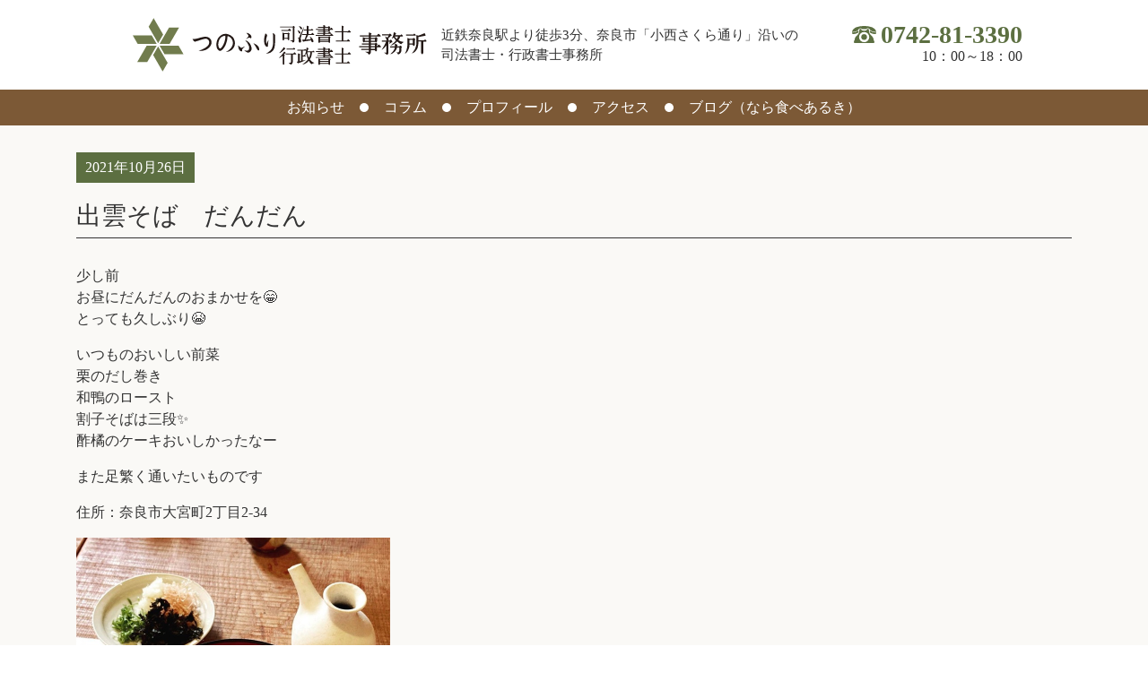

--- FILE ---
content_type: text/html; charset=UTF-8
request_url: https://tsunofuri.net/%E5%87%BA%E9%9B%B2%E3%81%9D%E3%81%B0%E3%80%80%E3%81%A0%E3%82%93%E3%81%A0%E3%82%93/
body_size: 7868
content:
<!DOCTYPE html><html
lang="ja"
prefix="og: https://ogp.me/ns#" ><head><meta
charset="UTF-8"><meta
name="viewport" content="width=device-width, initial-scale=1, shrink-to-fit=no"><link
rel="profile" href="http://gmpg.org/xfn/11"><title>出雲そば だんだん - つのふり司法書士・行政書士事務所</title><meta
name="description" content="少し前お昼にだんだんのおまかせを😁とっても久しぶり😭 いつものおいしい前菜栗のだし巻き和鴨のロースト割子そばは三段✨酢橘のケーキおいしかったなー また足繁く通いたいものです […]" /><meta
name="robots" content="max-image-preview:large" /><link
rel="canonical" href="https://tsunofuri.net/%e5%87%ba%e9%9b%b2%e3%81%9d%e3%81%b0%e3%80%80%e3%81%a0%e3%82%93%e3%81%a0%e3%82%93/" /><meta
property="og:locale" content="ja_JP" /><meta
property="og:site_name" content="つのふり司法書士・行政書士事務所 - 近鉄奈良駅より徒歩3分、奈良市「小西さくら通り」沿いの 司法書士・行政書士事務所" /><meta
property="og:type" content="article" /><meta
property="og:title" content="出雲そば だんだん - つのふり司法書士・行政書士事務所" /><meta
property="og:description" content="少し前お昼にだんだんのおまかせを😁とっても久しぶり😭 いつものおいしい前菜栗のだし巻き和鴨のロースト割子そばは三段✨酢橘のケーキおいしかったなー また足繁く通いたいものです […]" /><meta
property="og:url" content="https://tsunofuri.net/%e5%87%ba%e9%9b%b2%e3%81%9d%e3%81%b0%e3%80%80%e3%81%a0%e3%82%93%e3%81%a0%e3%82%93/" /><meta
property="og:image" content="https://tsunofuri.net/wp-content/uploads/2021/09/logomark.svg" /><meta
property="og:image:secure_url" content="https://tsunofuri.net/wp-content/uploads/2021/09/logomark.svg" /><meta
property="og:image:width" content="20" /><meta
property="og:image:height" content="21" /><meta
property="article:published_time" content="2021-10-26T05:58:06+00:00" /><meta
property="article:modified_time" content="2021-11-17T08:53:57+00:00" /><meta
property="article:publisher" content="https://www.facebook.com/ikenaga.w" /><meta
name="twitter:card" content="summary" /><meta
name="twitter:domain" content="tsunofuri.net" /><meta
name="twitter:title" content="出雲そば だんだん - つのふり司法書士・行政書士事務所" /><meta
name="twitter:description" content="少し前お昼にだんだんのおまかせを😁とっても久しぶり😭 いつものおいしい前菜栗のだし巻き和鴨のロースト割子そばは三段✨酢橘のケーキおいしかったなー また足繁く通いたいものです […]" /><meta
name="twitter:image" content="https://tsunofuri.net/wp-content/uploads/2021/09/logomark.svg" /> <script type="application/ld+json" class="aioseo-schema">
			{"@context":"https:\/\/schema.org","@graph":[{"@type":"WebSite","@id":"https:\/\/tsunofuri.net\/#website","url":"https:\/\/tsunofuri.net\/","name":"\u3064\u306e\u3075\u308a\u53f8\u6cd5\u66f8\u58eb\u30fb\u884c\u653f\u66f8\u58eb\u4e8b\u52d9\u6240","description":"\u8fd1\u9244\u5948\u826f\u99c5\u3088\u308a\u5f92\u6b693\u5206\u3001\u5948\u826f\u5e02\u300c\u5c0f\u897f\u3055\u304f\u3089\u901a\u308a\u300d\u6cbf\u3044\u306e \u53f8\u6cd5\u66f8\u58eb\u30fb\u884c\u653f\u66f8\u58eb\u4e8b\u52d9\u6240","inLanguage":"ja","publisher":{"@id":"https:\/\/tsunofuri.net\/#organization"}},{"@type":"Organization","@id":"https:\/\/tsunofuri.net\/#organization","name":"\u3064\u306e\u3075\u308a\u53f8\u6cd5\u66f8\u58eb\u4e8b\u52d9\u6240","url":"https:\/\/tsunofuri.net\/","logo":{"@type":"ImageObject","@id":"https:\/\/tsunofuri.net\/#organizationLogo","url":"https:\/\/tsunofuri.net\/wp-content\/uploads\/2021\/09\/logomark.svg","width":20,"height":21,"caption":"\u30ed\u30b4\u30de\u30fc\u30af"},"image":{"@id":"https:\/\/tsunofuri.net\/#organizationLogo"},"sameAs":["https:\/\/www.facebook.com\/ikenaga.w","https:\/\/www.instagram.com\/ikenaga_w\/"],"contactPoint":{"@type":"ContactPoint","telephone":"+81742813390","contactType":"Customer Support"}},{"@type":"BreadcrumbList","@id":"https:\/\/tsunofuri.net\/%e5%87%ba%e9%9b%b2%e3%81%9d%e3%81%b0%e3%80%80%e3%81%a0%e3%82%93%e3%81%a0%e3%82%93\/#breadcrumblist","itemListElement":[{"@type":"ListItem","@id":"https:\/\/tsunofuri.net\/#listItem","position":1,"item":{"@type":"WebPage","@id":"https:\/\/tsunofuri.net\/","name":"\u30db\u30fc\u30e0","description":"\u8fd1\u9244\u5948\u826f\u99c5\u3088\u308a\u5f92\u6b693\u5206\u3001\u5948\u826f\u5e02\u300c\u5c0f\u897f\u3055\u304f\u3089\u901a\u308a\u300d\u6cbf\u3044\u306e \u53f8\u6cd5\u66f8\u58eb\u30fb\u884c\u653f\u66f8\u58eb\u4e8b\u52d9\u6240","url":"https:\/\/tsunofuri.net\/"},"nextItem":"https:\/\/tsunofuri.net\/%e5%87%ba%e9%9b%b2%e3%81%9d%e3%81%b0%e3%80%80%e3%81%a0%e3%82%93%e3%81%a0%e3%82%93\/#listItem"},{"@type":"ListItem","@id":"https:\/\/tsunofuri.net\/%e5%87%ba%e9%9b%b2%e3%81%9d%e3%81%b0%e3%80%80%e3%81%a0%e3%82%93%e3%81%a0%e3%82%93\/#listItem","position":2,"item":{"@type":"WebPage","@id":"https:\/\/tsunofuri.net\/%e5%87%ba%e9%9b%b2%e3%81%9d%e3%81%b0%e3%80%80%e3%81%a0%e3%82%93%e3%81%a0%e3%82%93\/","name":"\u51fa\u96f2\u305d\u3070\u3000\u3060\u3093\u3060\u3093","description":"\u5c11\u3057\u524d\u304a\u663c\u306b\u3060\u3093\u3060\u3093\u306e\u304a\u307e\u304b\u305b\u3092\ud83d\ude01\u3068\u3063\u3066\u3082\u4e45\u3057\u3076\u308a\ud83d\ude2d \u3044\u3064\u3082\u306e\u304a\u3044\u3057\u3044\u524d\u83dc\u6817\u306e\u3060\u3057\u5dfb\u304d\u548c\u9d28\u306e\u30ed\u30fc\u30b9\u30c8\u5272\u5b50\u305d\u3070\u306f\u4e09\u6bb5\u2728\u9162\u6a58\u306e\u30b1\u30fc\u30ad\u304a\u3044\u3057\u304b\u3063\u305f\u306a\u30fc \u307e\u305f\u8db3\u7e41\u304f\u901a\u3044\u305f\u3044\u3082\u306e\u3067\u3059 [\u2026]","url":"https:\/\/tsunofuri.net\/%e5%87%ba%e9%9b%b2%e3%81%9d%e3%81%b0%e3%80%80%e3%81%a0%e3%82%93%e3%81%a0%e3%82%93\/"},"previousItem":"https:\/\/tsunofuri.net\/#listItem"}]},{"@type":"Person","@id":"https:\/\/tsunofuri.net\/author\/ikenaga-w\/#author","url":"https:\/\/tsunofuri.net\/author\/ikenaga-w\/","name":"IkenagaWakako","image":{"@type":"ImageObject","@id":"https:\/\/tsunofuri.net\/%e5%87%ba%e9%9b%b2%e3%81%9d%e3%81%b0%e3%80%80%e3%81%a0%e3%82%93%e3%81%a0%e3%82%93\/#authorImage","url":"https:\/\/secure.gravatar.com\/avatar\/2fc663708e15c2926be84d802e7a39c6?s=96&d=mm&r=g","width":96,"height":96,"caption":"IkenagaWakako"},"sameAs":["https:\/\/www.facebook.com\/ikenaga.w","https:\/\/www.instagram.com\/ikenaga_w\/"]},{"@type":"WebPage","@id":"https:\/\/tsunofuri.net\/%e5%87%ba%e9%9b%b2%e3%81%9d%e3%81%b0%e3%80%80%e3%81%a0%e3%82%93%e3%81%a0%e3%82%93\/#webpage","url":"https:\/\/tsunofuri.net\/%e5%87%ba%e9%9b%b2%e3%81%9d%e3%81%b0%e3%80%80%e3%81%a0%e3%82%93%e3%81%a0%e3%82%93\/","name":"\u51fa\u96f2\u305d\u3070 \u3060\u3093\u3060\u3093 - \u3064\u306e\u3075\u308a\u53f8\u6cd5\u66f8\u58eb\u30fb\u884c\u653f\u66f8\u58eb\u4e8b\u52d9\u6240","description":"\u5c11\u3057\u524d\u304a\u663c\u306b\u3060\u3093\u3060\u3093\u306e\u304a\u307e\u304b\u305b\u3092\ud83d\ude01\u3068\u3063\u3066\u3082\u4e45\u3057\u3076\u308a\ud83d\ude2d \u3044\u3064\u3082\u306e\u304a\u3044\u3057\u3044\u524d\u83dc\u6817\u306e\u3060\u3057\u5dfb\u304d\u548c\u9d28\u306e\u30ed\u30fc\u30b9\u30c8\u5272\u5b50\u305d\u3070\u306f\u4e09\u6bb5\u2728\u9162\u6a58\u306e\u30b1\u30fc\u30ad\u304a\u3044\u3057\u304b\u3063\u305f\u306a\u30fc \u307e\u305f\u8db3\u7e41\u304f\u901a\u3044\u305f\u3044\u3082\u306e\u3067\u3059 [\u2026]","inLanguage":"ja","isPartOf":{"@id":"https:\/\/tsunofuri.net\/#website"},"breadcrumb":{"@id":"https:\/\/tsunofuri.net\/%e5%87%ba%e9%9b%b2%e3%81%9d%e3%81%b0%e3%80%80%e3%81%a0%e3%82%93%e3%81%a0%e3%82%93\/#breadcrumblist"},"author":"https:\/\/tsunofuri.net\/author\/ikenaga-w\/#author","creator":"https:\/\/tsunofuri.net\/author\/ikenaga-w\/#author","image":{"@type":"ImageObject","@id":"https:\/\/tsunofuri.net\/#mainImage","url":"https:\/\/tsunofuri.net\/wp-content\/uploads\/2021\/10\/dandan.jpg","width":700,"height":700},"primaryImageOfPage":{"@id":"https:\/\/tsunofuri.net\/%e5%87%ba%e9%9b%b2%e3%81%9d%e3%81%b0%e3%80%80%e3%81%a0%e3%82%93%e3%81%a0%e3%82%93\/#mainImage"},"datePublished":"2021-10-26T05:58:06+09:00","dateModified":"2021-11-17T08:53:57+09:00"},{"@type":"BlogPosting","@id":"https:\/\/tsunofuri.net\/%e5%87%ba%e9%9b%b2%e3%81%9d%e3%81%b0%e3%80%80%e3%81%a0%e3%82%93%e3%81%a0%e3%82%93\/#blogposting","name":"\u51fa\u96f2\u305d\u3070 \u3060\u3093\u3060\u3093 - \u3064\u306e\u3075\u308a\u53f8\u6cd5\u66f8\u58eb\u30fb\u884c\u653f\u66f8\u58eb\u4e8b\u52d9\u6240","description":"\u5c11\u3057\u524d\u304a\u663c\u306b\u3060\u3093\u3060\u3093\u306e\u304a\u307e\u304b\u305b\u3092\ud83d\ude01\u3068\u3063\u3066\u3082\u4e45\u3057\u3076\u308a\ud83d\ude2d \u3044\u3064\u3082\u306e\u304a\u3044\u3057\u3044\u524d\u83dc\u6817\u306e\u3060\u3057\u5dfb\u304d\u548c\u9d28\u306e\u30ed\u30fc\u30b9\u30c8\u5272\u5b50\u305d\u3070\u306f\u4e09\u6bb5\u2728\u9162\u6a58\u306e\u30b1\u30fc\u30ad\u304a\u3044\u3057\u304b\u3063\u305f\u306a\u30fc \u307e\u305f\u8db3\u7e41\u304f\u901a\u3044\u305f\u3044\u3082\u306e\u3067\u3059 [\u2026]","inLanguage":"ja","headline":"\u51fa\u96f2\u305d\u3070\u3000\u3060\u3093\u3060\u3093","author":{"@id":"https:\/\/tsunofuri.net\/author\/ikenaga-w\/#author"},"publisher":{"@id":"https:\/\/tsunofuri.net\/#organization"},"datePublished":"2021-10-26T05:58:06+09:00","dateModified":"2021-11-17T08:53:57+09:00","articleSection":"\u30d6\u30ed\u30b0, \u3060\u3093\u3060\u3093, \u30e9\u30f3\u30c1, \u5927\u5bae\u753a, \u5948\u826f\u5e02, \u854e\u9ea6","mainEntityOfPage":{"@id":"https:\/\/tsunofuri.net\/%e5%87%ba%e9%9b%b2%e3%81%9d%e3%81%b0%e3%80%80%e3%81%a0%e3%82%93%e3%81%a0%e3%82%93\/#webpage"},"isPartOf":{"@id":"https:\/\/tsunofuri.net\/%e5%87%ba%e9%9b%b2%e3%81%9d%e3%81%b0%e3%80%80%e3%81%a0%e3%82%93%e3%81%a0%e3%82%93\/#webpage"},"image":{"@type":"ImageObject","@id":"https:\/\/tsunofuri.net\/#articleImage","url":"https:\/\/tsunofuri.net\/wp-content\/uploads\/2021\/10\/dandan.jpg","width":700,"height":700}}]}
		</script> <link
rel='dns-prefetch' href='//use.fontawesome.com' /><link
rel='dns-prefetch' href='//s.w.org' />
 <script src="//www.googletagmanager.com/gtag/js?id=G-6QHRVWGXH3"  type="text/javascript" data-cfasync="false" async></script> <script type="text/javascript" data-cfasync="false">var mi_version='8.2.0';var mi_track_user=!0;var mi_no_track_reason='';var disableStrs=['ga-disable-G-6QHRVWGXH3','ga-disable-UA-213160887-1',];function __gtagTrackerIsOptedOut(){for(var index=0;index<disableStrs.length;index++){if(document.cookie.indexOf(disableStrs[index]+'=true')>-1){return!0}}
return!1}
if(__gtagTrackerIsOptedOut()){for(var index=0;index<disableStrs.length;index++){window[disableStrs[index]]=!0}}
function __gtagTrackerOptout(){for(var index=0;index<disableStrs.length;index++){document.cookie=disableStrs[index]+'=true; expires=Thu, 31 Dec 2099 23:59:59 UTC; path=/';window[disableStrs[index]]=!0}}
if('undefined'===typeof gaOptout){function gaOptout(){__gtagTrackerOptout()}}
window.dataLayer=window.dataLayer||[];window.MonsterInsightsDualTracker={helpers:{},trackers:{},};if(mi_track_user){function __gtagDataLayer(){dataLayer.push(arguments)}
function __gtagTracker(type,name,parameters){if(!parameters){parameters={}}
if(parameters.send_to){__gtagDataLayer.apply(null,arguments);return}
if(type==='event'){parameters.send_to=monsterinsights_frontend.v4_id;var hookName=name;if(typeof parameters.event_category!=='undefined'){hookName=parameters.event_category+':'+name}
if(typeof MonsterInsightsDualTracker.trackers[hookName]!=='undefined'){MonsterInsightsDualTracker.trackers[hookName](parameters)}else{__gtagDataLayer('event',name,parameters)}
parameters.send_to=monsterinsights_frontend.ua;__gtagDataLayer(type,name,parameters)}else{__gtagDataLayer.apply(null,arguments)}}
__gtagTracker('js',new Date());__gtagTracker('set',{'developer_id.dZGIzZG':!0,});__gtagTracker('config','G-6QHRVWGXH3',{"forceSSL":"true","link_attribution":"true"});__gtagTracker('config','UA-213160887-1',{"forceSSL":"true","link_attribution":"true"});window.gtag=__gtagTracker;(function(){var noopfn=function(){return null};var newtracker=function(){return new Tracker()};var Tracker=function(){return null};var p=Tracker.prototype;p.get=noopfn;p.set=noopfn;p.send=function(){var args=Array.prototype.slice.call(arguments);args.unshift('send');__gaTracker.apply(null,args)};var __gaTracker=function(){var len=arguments.length;if(len===0){return}
var f=arguments[len-1];if(typeof f!=='object'||f===null||typeof f.hitCallback!=='function'){if('send'===arguments[0]){var hitConverted,hitObject=!1,action;if('event'===arguments[1]){if('undefined'!==typeof arguments[3]){hitObject={'eventAction':arguments[3],'eventCategory':arguments[2],'eventLabel':arguments[4],'value':arguments[5]?arguments[5]:1,}}}
if('pageview'===arguments[1]){if('undefined'!==typeof arguments[2]){hitObject={'eventAction':'page_view','page_path':arguments[2],}}}
if(typeof arguments[2]==='object'){hitObject=arguments[2]}
if(typeof arguments[5]==='object'){Object.assign(hitObject,arguments[5])}
if('undefined'!==typeof arguments[1].hitType){hitObject=arguments[1];if('pageview'===hitObject.hitType){hitObject.eventAction='page_view'}}
if(hitObject){action='timing'===arguments[1].hitType?'timing_complete':hitObject.eventAction;hitConverted=mapArgs(hitObject);__gtagTracker('event',action,hitConverted)}}
return}
function mapArgs(args){var arg,hit={};var gaMap={'eventCategory':'event_category','eventAction':'event_action','eventLabel':'event_label','eventValue':'event_value','nonInteraction':'non_interaction','timingCategory':'event_category','timingVar':'name','timingValue':'value','timingLabel':'event_label','page':'page_path','location':'page_location','title':'page_title',};for(arg in args){if(!(!args.hasOwnProperty(arg)||!gaMap.hasOwnProperty(arg))){hit[gaMap[arg]]=args[arg]}else{hit[arg]=args[arg]}}
return hit}
try{f.hitCallback()}catch(ex){}};__gaTracker.create=newtracker;__gaTracker.getByName=newtracker;__gaTracker.getAll=function(){return[]};__gaTracker.remove=noopfn;__gaTracker.loaded=!0;window.__gaTracker=__gaTracker})()}else{console.log("");(function(){function __gtagTracker(){return null}
window.__gtagTracker=__gtagTracker;window.gtag=__gtagTracker})()}</script> <link
rel='stylesheet' id='wpo_min-header-0-css'  href='https://tsunofuri.net/wp-content/cache/wpo-minify/1644036494/assets/wpo-minify-header-fdf9227c.min.css' media='all' /><link
rel='stylesheet' id='font-awesome-official-css'  href='https://use.fontawesome.com/releases/v5.15.4/css/all.css' media='all' integrity="sha384-DyZ88mC6Up2uqS4h/KRgHuoeGwBcD4Ng9SiP4dIRy0EXTlnuz47vAwmeGwVChigm" crossorigin="anonymous" /><link
rel='stylesheet' id='font-awesome-official-v4shim-css'  href='https://use.fontawesome.com/releases/v5.15.4/css/v4-shims.css' media='all' integrity="sha384-Vq76wejb3QJM4nDatBa5rUOve+9gkegsjCebvV/9fvXlGWo4HCMR4cJZjjcF6Viv" crossorigin="anonymous" /><style id='font-awesome-official-v4shim-inline-css'>@font-face{font-family:"FontAwesome";font-display:block;src:url(https://use.fontawesome.com/releases/v5.15.4/webfonts/fa-brands-400.eot),url("https://use.fontawesome.com/releases/v5.15.4/webfonts/fa-brands-400.eot?#iefix") format("embedded-opentype"),url(https://use.fontawesome.com/releases/v5.15.4/webfonts/fa-brands-400.woff2) format("woff2"),url(https://use.fontawesome.com/releases/v5.15.4/webfonts/fa-brands-400.woff) format("woff"),url(https://use.fontawesome.com/releases/v5.15.4/webfonts/fa-brands-400.ttf) format("truetype"),url("https://use.fontawesome.com/releases/v5.15.4/webfonts/fa-brands-400.svg#fontawesome") format("svg")}@font-face{font-family:"FontAwesome";font-display:block;src:url(https://use.fontawesome.com/releases/v5.15.4/webfonts/fa-solid-900.eot),url("https://use.fontawesome.com/releases/v5.15.4/webfonts/fa-solid-900.eot?#iefix") format("embedded-opentype"),url(https://use.fontawesome.com/releases/v5.15.4/webfonts/fa-solid-900.woff2) format("woff2"),url(https://use.fontawesome.com/releases/v5.15.4/webfonts/fa-solid-900.woff) format("woff"),url(https://use.fontawesome.com/releases/v5.15.4/webfonts/fa-solid-900.ttf) format("truetype"),url("https://use.fontawesome.com/releases/v5.15.4/webfonts/fa-solid-900.svg#fontawesome") format("svg")}@font-face{font-family:"FontAwesome";font-display:block;src:url(https://use.fontawesome.com/releases/v5.15.4/webfonts/fa-regular-400.eot),url("https://use.fontawesome.com/releases/v5.15.4/webfonts/fa-regular-400.eot?#iefix") format("embedded-opentype"),url(https://use.fontawesome.com/releases/v5.15.4/webfonts/fa-regular-400.woff2) format("woff2"),url(https://use.fontawesome.com/releases/v5.15.4/webfonts/fa-regular-400.woff) format("woff"),url(https://use.fontawesome.com/releases/v5.15.4/webfonts/fa-regular-400.ttf) format("truetype"),url("https://use.fontawesome.com/releases/v5.15.4/webfonts/fa-regular-400.svg#fontawesome") format("svg");unicode-range:U+F004-F005,U+F007,U+F017,U+F022,U+F024,U+F02E,U+F03E,U+F044,U+F057-F059,U+F06E,U+F070,U+F075,U+F07B-F07C,U+F080,U+F086,U+F089,U+F094,U+F09D,U+F0A0,U+F0A4-F0A7,U+F0C5,U+F0C7-F0C8,U+F0E0,U+F0EB,U+F0F3,U+F0F8,U+F0FE,U+F111,U+F118-F11A,U+F11C,U+F133,U+F144,U+F146,U+F14A,U+F14D-F14E,U+F150-F152,U+F15B-F15C,U+F164-F165,U+F185-F186,U+F191-F192,U+F1AD,U+F1C1-F1C9,U+F1CD,U+F1D8,U+F1E3,U+F1EA,U+F1F6,U+F1F9,U+F20A,U+F247-F249,U+F24D,U+F254-F25B,U+F25D,U+F267,U+F271-F274,U+F279,U+F28B,U+F28D,U+F2B5-F2B6,U+F2B9,U+F2BB,U+F2BD,U+F2C1-F2C2,U+F2D0,U+F2D2,U+F2DC,U+F2ED,U+F328,U+F358-F35B,U+F3A5,U+F3D1,U+F410,U+F4AD}</style> <script id='wpo_min-header-0-js-extra'>var monsterinsights_frontend={"js_events_tracking":"true","download_extensions":"doc,pdf,ppt,zip,xls,docx,pptx,xlsx","inbound_paths":"[{\"path\":\"\\\/go\\\/\",\"label\":\"affiliate\"},{\"path\":\"\\\/recommend\\\/\",\"label\":\"affiliate\"}]","home_url":"https:\/\/tsunofuri.net","hash_tracking":"false","ua":"UA-213160887-1","v4_id":"G-6QHRVWGXH3"}</script> <script src='https://tsunofuri.net/wp-content/cache/wpo-minify/1644036494/assets/wpo-minify-header-927a16ed.min.js' id='wpo_min-header-0-js'></script> <link
rel="https://api.w.org/" href="https://tsunofuri.net/wp-json/" /><link
rel="alternate" type="application/json" href="https://tsunofuri.net/wp-json/wp/v2/posts/1003" /><link
rel="EditURI" type="application/rsd+xml" title="RSD" href="https://tsunofuri.net/xmlrpc.php?rsd" /><link
rel="wlwmanifest" type="application/wlwmanifest+xml" href="https://tsunofuri.net/wp-includes/wlwmanifest.xml" /><meta
name="generator" content="WordPress 5.8.2" /><link
rel='shortlink' href='https://tsunofuri.net/?p=1003' /><link
rel="alternate" type="application/json+oembed" href="https://tsunofuri.net/wp-json/oembed/1.0/embed?url=https%3A%2F%2Ftsunofuri.net%2F%25e5%2587%25ba%25e9%259b%25b2%25e3%2581%259d%25e3%2581%25b0%25e3%2580%2580%25e3%2581%25a0%25e3%2582%2593%25e3%2581%25a0%25e3%2582%2593%2F" /><link
rel="alternate" type="text/xml+oembed" href="https://tsunofuri.net/wp-json/oembed/1.0/embed?url=https%3A%2F%2Ftsunofuri.net%2F%25e5%2587%25ba%25e9%259b%25b2%25e3%2581%259d%25e3%2581%25b0%25e3%2580%2580%25e3%2581%25a0%25e3%2582%2593%25e3%2581%25a0%25e3%2582%2593%2F&#038;format=xml" />
<noscript><style>.lazyload[data-src]{display:none!important}</style></noscript><style>.lazyload{background-image:none!important}.lazyload:before{background-image:none!important}</style><link
rel="icon" href="https://tsunofuri.net/wp-content/uploads/2021/09/logomark.svg" sizes="32x32" /><link
rel="icon" href="https://tsunofuri.net/wp-content/uploads/2021/09/logomark.svg" sizes="192x192" /><link
rel="apple-touch-icon" href="https://tsunofuri.net/wp-content/uploads/2021/09/logomark.svg" /><meta
name="msapplication-TileImage" content="https://tsunofuri.net/wp-content/uploads/2021/09/logomark.svg" /></head><body
class="post-template-default single single-post postid-1003 single-format-standard wp-custom-logo wp-embed-responsive blog elementor-default elementor-kit-5">
<script data-cfasync="false">var ewww_webp_supported=false;</script><div
class="site" id="page"><div
id="wrapper-header"><header
class="site-header d-md-flex justify-content-between align-items-center"><h1 class="site-header-brand d-md-flex justify-content-around align-items-center">
<a
href="https://tsunofuri.net/" class="custom-logo-link" rel="home"><img
width="329" height="60" src="https://tsunofuri.net/wp-content/uploads/2021/09/logo.svg" class="custom-logo" alt="つのふり司法書士・行政書士事務所" /></a><div
class="site-header-brand-copy d-none d-lg-block">近鉄奈良駅より徒歩3分、奈良市「小西さくら通り」沿いの 司法書士・行政書士事務所</div></h1><div
class="site-header-tel d-none d-lg-block"><div
class="site-header-tel-number"><a
href="tel:0742-81-3390">0742-81-3390</a></div><div
class="site-header-tel-time">10：00～18：00</div></div></header></div><div
id="wrapper-navbar"><a
class="skip-link sr-only sr-only-focusable" href="#content">Skip to content</a><nav
id="main-nav" class="navbar navbar-expand-lg d-block d-lg-flex  justify-content-between flex-wrap" aria-labelledby="main-nav-label"><button
class="navbar-toggler bg-primary" type="button" data-toggle="collapse" data-target="#navbarNavDropdown" aria-controls="navbarNavDropdown" aria-expanded="false" aria-label="Toggle navigation">
<span
class="navbar-toggler-icon"></span>
</button><div
class="collapse navbar-collapse" id="navbarNavDropdown"><ul
id="main-menu" class="navbar-menu d-lg-flex justify-content-around align-items-center"><li
id="menu-item-33" class="menu-item menu-item-type-post_type menu-item-object-page menu-item-home menu-item-33"><a
href="https://tsunofuri.net/">HOME</a></li><li
id="menu-item-22" class="menu-item menu-item-type-taxonomy menu-item-object-category menu-item-22"><a
href="https://tsunofuri.net/category/news/">お知らせ</a></li><li
id="menu-item-23" class="menu-item menu-item-type-taxonomy menu-item-object-category menu-item-23"><a
href="https://tsunofuri.net/category/column/">コラム</a></li><li
id="menu-item-25" class="menu-item menu-item-type-post_type menu-item-object-page menu-item-25"><a
href="https://tsunofuri.net/profile/">プロフィール</a></li><li
id="menu-item-24" class="menu-item menu-item-type-post_type menu-item-object-page menu-item-24"><a
href="https://tsunofuri.net/access/">アクセス</a></li><li
id="menu-item-975" class="menu-item menu-item-type-taxonomy menu-item-object-category current-post-ancestor current-menu-parent current-post-parent menu-item-975"><a
href="https://tsunofuri.net/category/blog/">ブログ（なら食べあるき）</a></li></ul><div
class="d-lg-none"><div
class="navbar-address">
奈良市角振町26番地<br>いせやビル406号</div><div
class="navbar-tel"><div
class="navbar-tel-number"><a
href="tel:0742-81-3390">0742-81-3390</a></div><div
class="navbar-tel-time">10：00～18：00</div></div><div
class="menu-sns-container"><ul
id="menu-sns" class="navbar-sns d-flex justify-content-around align-items-center"><li
id="menu-item-32" class="facebook menu-item menu-item-type-custom menu-item-object-custom menu-item-32"><a
target="_blank" rel="noopener" href="https://www.facebook.com/ikenaga.w"><i
class="fab fa-facebook-square"></i></a></li></ul></div></div></div></nav></div><div
class="wrapper" id="single-wrapper"><div
class="container" id="content" tabindex="-1"><div
class="row"><div
class="col-lg content-area" id="primary"><main
class="site-main" id="main"><article
class="post-1003 post type-post status-publish format-standard has-post-thumbnail hentry category-blog tag-43 tag-9 tag-45 tag-7 tag-44" id="post-1003"><header
class="entry-header"><div
class="entry-meta"><div
class="entry-date">2021年10月26日</div></div><h3 class="entry-title">出雲そば　だんだん</h3></header><div
class="entry-content"><p>少し前<br>お昼にだんだんのおまかせを&#x1f601;<br>とっても久しぶり&#x1f62d;</p><p>いつものおいしい前菜<br>栗のだし巻き<br>和鴨のロースト<br>割子そばは三段&#x2728;<br>酢橘のケーキおいしかったなー</p><p>また足繁く通いたいものです</p><p>住所：奈良市大宮町2丁目2-34</p><figure
class="wp-block-image size-full is-resized"><img src="[data-uri]" alt="" class="wp-image-1005 lazyload" width="350" height="350"   data-src="https://tsunofuri.net/wp-content/uploads/2021/10/dandan-1.jpg" loading="lazy" data-srcset="https://tsunofuri.net/wp-content/uploads/2021/10/dandan-1.jpg 700w, https://tsunofuri.net/wp-content/uploads/2021/10/dandan-1-300x300.jpg 300w, https://tsunofuri.net/wp-content/uploads/2021/10/dandan-1-150x150.jpg 150w" data-sizes="auto" /><noscript><img
src="https://tsunofuri.net/wp-content/uploads/2021/10/dandan-1.jpg" alt="" class="wp-image-1005" width="350" height="350" srcset="https://tsunofuri.net/wp-content/uploads/2021/10/dandan-1.jpg 700w, https://tsunofuri.net/wp-content/uploads/2021/10/dandan-1-300x300.jpg 300w, https://tsunofuri.net/wp-content/uploads/2021/10/dandan-1-150x150.jpg 150w" sizes="(max-width: 350px) 100vw, 350px" data-eio="l" /></noscript></figure></div><div
class="entry-footer"><div
class="entry-meta"><div
class="entry-tags"><a
href="https://tsunofuri.net/tag/%e3%81%a0%e3%82%93%e3%81%a0%e3%82%93/" rel="tag">だんだん</a><a
href="https://tsunofuri.net/tag/%e3%83%a9%e3%83%b3%e3%83%81/" rel="tag">ランチ</a><a
href="https://tsunofuri.net/tag/%e5%a4%a7%e5%ae%ae%e7%94%ba/" rel="tag">大宮町</a><a
href="https://tsunofuri.net/tag/%e5%a5%88%e8%89%af%e5%b8%82/" rel="tag">奈良市</a><a
href="https://tsunofuri.net/tag/%e8%95%8e%e9%ba%a6/" rel="tag">蕎麦</a></div></div></div></article><nav
class="container navigation post-navigation py-5"><div
class="row nav-links position-relative">
<span
class="nav-previous"><a
href="https://tsunofuri.net/%e5%94%90%e6%8f%9a%e3%81%92/" rel="prev"><i
class="fas fa-angle-double-left"></i>&nbsp;前の記事</a></span><div
class="nav-back"><a
href="/category/blog/">一覧へもどる</a></div>
<span
class="nav-next"><a
href="https://tsunofuri.net/%e3%81%8a%e3%81%8b%e7%94%b0/" rel="next">次の記事&nbsp;<i
class="fas fa-angle-double-right"></i></a></span></div></nav></main></div></div></div></div><div
class="wrapper" id="wrapper-footer-full"><div
class="container" id="footer-full-content" tabindex="-1"><div
class="row"><div
id="js-pagetop" class="pagetop widget footer-widget widget_media_image"><img
width="94" height="94" src="[data-uri]" class="image wp-image-848  attachment-full size-full lazyload" alt="" style="max-width: 100%; height: auto;" data-src="https://tsunofuri.net/wp-content/uploads/2021/10/pagetop.png" loading="lazy" /><noscript><img
width="94" height="94" src="https://tsunofuri.net/wp-content/uploads/2021/10/pagetop.png" class="image wp-image-848  attachment-full size-full" alt="" style="max-width: 100%; height: auto;" data-eio="l" /></noscript></div></div></div></div><div
id="wrapper-footer"><footer
class="site-footer" id="colophon"><div
class="site-footer-nav"><ul
id="footer-menu" class="site-footer-nav-menu d-lg-none"><li
class="menu-item menu-item-type-post_type menu-item-object-page menu-item-home menu-item-33"><a
href="https://tsunofuri.net/">HOME</a></li><li
class="menu-item menu-item-type-taxonomy menu-item-object-category menu-item-22"><a
href="https://tsunofuri.net/category/news/">お知らせ</a></li><li
class="menu-item menu-item-type-taxonomy menu-item-object-category menu-item-23"><a
href="https://tsunofuri.net/category/column/">コラム</a></li><li
class="menu-item menu-item-type-post_type menu-item-object-page menu-item-25"><a
href="https://tsunofuri.net/profile/">プロフィール</a></li><li
class="menu-item menu-item-type-post_type menu-item-object-page menu-item-24"><a
href="https://tsunofuri.net/access/">アクセス</a></li><li
class="menu-item menu-item-type-taxonomy menu-item-object-category current-post-ancestor current-menu-parent current-post-parent menu-item-975"><a
href="https://tsunofuri.net/category/blog/">ブログ（なら食べあるき）</a></li></ul></div><div
class="site-footer-nav"><ul
id="footer-menu" class="site-footer-nav-menu d-none d-lg-flex justify-content-around align-items-center"><li
class="menu-item menu-item-type-post_type menu-item-object-page menu-item-home menu-item-33"><a
href="https://tsunofuri.net/">HOME</a></li><li
class="menu-item menu-item-type-taxonomy menu-item-object-category menu-item-22"><a
href="https://tsunofuri.net/category/news/">お知らせ</a></li><li
class="menu-item menu-item-type-taxonomy menu-item-object-category menu-item-23"><a
href="https://tsunofuri.net/category/column/">コラム</a></li><li
class="menu-item menu-item-type-post_type menu-item-object-page menu-item-25"><a
href="https://tsunofuri.net/profile/">プロフィール</a></li><li
class="menu-item menu-item-type-post_type menu-item-object-page menu-item-24"><a
href="https://tsunofuri.net/access/">アクセス</a></li><li
class="menu-item menu-item-type-taxonomy menu-item-object-category current-post-ancestor current-menu-parent current-post-parent menu-item-975"><a
href="https://tsunofuri.net/category/blog/">ブログ（なら食べあるき）</a></li></ul></div><div
class="d-md-flex justify-content-between align-items-center mt-4 mb-2"><div
class="site-footer-logo">
<a
href="https://tsunofuri.net/" class="custom-logo-link" rel="home"><img
width="329" height="60" src="https://tsunofuri.net/wp-content/uploads/2021/09/logo.svg" class="custom-logo" alt="つのふり司法書士・行政書士事務所" /></a></div><div
class="site-footer-address"><p>奈良市角振町26番地 いせやビル406号</p><p>＊近鉄奈良駅より徒歩3分（小西さくら通り沿い）</p></div><div
class="site-footer-tel"><div
class="site-footer-tel-number"><a
href="tel:0742-81-3390">0742-81-3390</a></div><div
class="site-footer-tel-time">10：00～18：00</div></div></div><div
class="menu-sns-container"><ul
id="menu-sns-1" class="site-footer-sns d-flex justify-content-around align-items-center"><li
class="facebook menu-item menu-item-type-custom menu-item-object-custom menu-item-32"><a
target="_blank" rel="noopener" href="https://www.facebook.com/ikenaga.w"><i
class="fab fa-facebook-square"></i></a></li></ul></div><div
class="copyright">© 2021 つのふり司法書士・行政書士事務所</div></footer></div></div> <script src='https://tsunofuri.net/wp-content/cache/wpo-minify/1644036494/assets/wpo-minify-footer-26a50f2d.min.js' id='wpo_min-footer-0-js'></script> </body></html>

--- FILE ---
content_type: image/svg+xml
request_url: https://tsunofuri.net/wp-content/themes/tsunofuri/images/icon-tel.svg
body_size: 497
content:
<svg xmlns="http://www.w3.org/2000/svg" viewBox="0 0 27.05 19.32">
  <path d="M7,5.32a2.39,2.39,0,0,1,.36,1.23C7.36,7.81,3.7,9,1.29,9,.48,9,0,8.76,0,7.28A12.25,12.25,0,0,0,7,5.32Zm6.52-1.76c-.56,0-1.7-.12-2.49-.12,0-.5-.75-.84-1.57-.84s-1.73.34-1.73,1c-.53,0-1,.39-1,.75a1.52,1.52,0,0,0,.09.51A11.69,11.69,0,0,1,0,6.75a5.24,5.24,0,0,1,1.37-3A9,9,0,0,1,5,1.32,25.25,25.25,0,0,1,13.52,0a25.18,25.18,0,0,1,8.54,1.32,9.34,9.34,0,0,1,3.62,2.4,5.46,5.46,0,0,1,1.34,3,11.69,11.69,0,0,1-6.75-1.93,1.52,1.52,0,0,0,.09-.51c0-.36-.51-.75-1-.75,0-.62-1-1-1.74-1S16,2.94,16,3.44C15.23,3.44,14.08,3.56,13.52,3.56ZM3.86,19.32c-1.26,0-1.79-.45-1.79-1.51S2.88,16.07,3,15c.14-1.51.53-2.38,2.1-3.95C7.28,8.88,8.2,7.59,8.2,4.31V4c0-.45.59-.79,1.26-.79s1.15.34,1.15.79v.17c0,.84.28,1,2.91,1s2.92-.19,2.92-1V4c0-.45.42-.79,1.14-.79s1.26.34,1.26.79v.36c0,3.28.93,4.57,3.11,6.75,1.57,1.57,2,2.44,2.1,3.95.09,1.06.93,1.68.93,2.8s-.51,1.51-1.8,1.51Zm4-7a5.69,5.69,0,1,0,5.68-5.57A5.63,5.63,0,0,0,7.84,12.35Zm8.85,0A3.2,3.2,0,1,1,13.5,9.13,3.21,3.21,0,0,1,16.69,12.32ZM25.76,9c-2.41,0-6.08-1.18-6.08-2.44a2.31,2.31,0,0,1,.37-1.23,12.25,12.25,0,0,0,7,2C27.05,8.76,26.57,9,25.76,9Z"/>
</svg>


--- FILE ---
content_type: image/svg+xml
request_url: https://tsunofuri.net/wp-content/uploads/2021/09/logo.svg
body_size: 7366
content:
<svg xmlns="http://www.w3.org/2000/svg" viewBox="0 0 329.87 60" id="logo">
  <path fill="var(--logotext-color, #231815)" d="M67,23.47l1.1,0a5.87,5.87,0,0,0,1.11,0c1-.12,2.15-.32,3.41-.6.57-.13,1.37-.35,2.4-.68a23.79,23.79,0,0,1,2.69-.67l1.13-.23,1.1-.21c.26-.05.58-.09,1-.13A8.13,8.13,0,0,1,82,21c.36,0,.73.06,1.13.12a6.36,6.36,0,0,1,2,.63A7.2,7.2,0,0,1,86.72,23a5.58,5.58,0,0,1,1.72,3.64,7,7,0,0,1-.17,2.26,8.62,8.62,0,0,1-1,2.14,10.21,10.21,0,0,1-1.62,2.15,12.83,12.83,0,0,1-2.19,1.67A10.42,10.42,0,0,1,81.23,36a26.39,26.39,0,0,1-2.9.69,7,7,0,0,1-1.11.15c-.37,0-.67,0-.92,0l-1-.07-1.16-.09L75.89,36c.73-.27,1.36-.51,1.91-.74s1.12-.49,1.72-.79a16.67,16.67,0,0,0,3.36-2.14l.4-.36.39-.34a3.63,3.63,0,0,0,.33-.29,3.88,3.88,0,0,0,.32-.34l.28-.33a2.24,2.24,0,0,0,.3-.38c.07-.11.14-.25.23-.41l.24-.49a4.68,4.68,0,0,0,.28-3.45,3.84,3.84,0,0,0-2.26-2.48,4.77,4.77,0,0,0-.78-.21,3.48,3.48,0,0,0-.8-.05,6.77,6.77,0,0,0-.68.08c-.17,0-.44.08-.82.15l-.82.17c-.6.11-1.17.25-1.71.4s-1.13.34-1.78.57-1.21.42-1.68.56c-.13,0-.47.14-1,.32s-1,.32-1.39.41l-.86.28a5.53,5.53,0,0,1-.79.23,3.5,3.5,0,0,1-.75,0,2.47,2.47,0,0,1-1-.66,7.23,7.23,0,0,1-.81-1.12A7.4,7.4,0,0,0,67,23.47Z"/>
  <path fill="var(--logotext-color, #231815)" d="M106.38,20.05q-.06,1.5-.15,2.46a25.62,25.62,0,0,1-1.1,5.14,22.87,22.87,0,0,1-2.2,4.94,13.1,13.1,0,0,1-3,3.42,2.89,2.89,0,0,1-2.23.79,3.36,3.36,0,0,1-2.18-1.36,6.9,6.9,0,0,1-1.44-3.22,16.26,16.26,0,0,1,.2-5.84,10.73,10.73,0,0,1,2-4.47,14.42,14.42,0,0,1,2.5-2.47,9.09,9.09,0,0,1,8.31-1.25A10.69,10.69,0,0,1,112,21.1,7.92,7.92,0,0,1,113.41,23a13.36,13.36,0,0,1,.9,2.47,10,10,0,0,1,.14,4.66,10.28,10.28,0,0,1-.7,2.19,10.4,10.4,0,0,1-1.27,1.93,9.38,9.38,0,0,1-1.61,1.61,13.17,13.17,0,0,1-2.07,1.22,12.22,12.22,0,0,1-4.34,1,27.32,27.32,0,0,0,3.67-2.23,12.15,12.15,0,0,0,3-3.58,9.06,9.06,0,0,0,1.3-4.13,7.86,7.86,0,0,0-1-4.18,7.18,7.18,0,0,0-3-3A10.65,10.65,0,0,0,106.38,20.05ZM104,19.71h-.14a7.59,7.59,0,0,0-4.29,1.58,6,6,0,0,0-1.43,1.4,14.56,14.56,0,0,0-1.09,2A12.81,12.81,0,0,0,96,29a8.55,8.55,0,0,0,.37,3.36,4.88,4.88,0,0,0,1.49,2,6,6,0,0,0,2.54-2.23,20.37,20.37,0,0,0,2.41-4.88A28.26,28.26,0,0,0,104,22.14,14.73,14.73,0,0,0,104,19.71Z"/>
  <path fill="var(--logotext-color, #231815)" d="M118.26,30.7l2.21,1.78,1.18,1.1,4.41-1.95A12.18,12.18,0,0,1,125,32.7c-.43.4-.8.77-1.12,1.13a10.49,10.49,0,0,0-.94,1.19,1.17,1.17,0,0,0-.12.83,1.91,1.91,0,0,1,0,.86c-.26.57-.57.82-.93.76A3.19,3.19,0,0,1,120,36.29a5.78,5.78,0,0,1-1.1-2.12,10,10,0,0,1-.3-1.12c-.06-.34-.13-.75-.19-1.21S118.32,31,118.26,30.7Zm11.69,8a1.41,1.41,0,0,1-.46,0l-.38,0a1.6,1.6,0,0,1-.43-.13l-.35-.14-.42-.21-.41-.21a8.23,8.23,0,0,1-.88-.54c-.26-.19-.55-.41-.86-.68l-.8-.65a9.3,9.3,0,0,1,1,.23,11.23,11.23,0,0,0,1.12.25,3.71,3.71,0,0,0,1.06,0,2.37,2.37,0,0,0,2-.93,4.4,4.4,0,0,0,.51-3.13,6.28,6.28,0,0,0-.37-1.39c-.17-.41-.4-.89-.68-1.44s-.5-1-.65-1.33a6.74,6.74,0,0,0-1-1.44c-.5-.6-1-1.11-1.37-1.52l-.62-.65a8.56,8.56,0,0,1,4.74,2.85,10.27,10.27,0,0,1,1.68,2.67,19.15,19.15,0,0,1,1,3.35,4.09,4.09,0,0,1-.76,3.22A4.22,4.22,0,0,1,130,38.74Zm-2.71-22.19.4.07.39.07.37.08.38.09.36.08a2.5,2.5,0,0,1,.36.12l.36.14a3.34,3.34,0,0,1,.38.17,2.57,2.57,0,0,1,.35.2l.38.25a7.13,7.13,0,0,1,1.4,1.27,4.75,4.75,0,0,1,.8,1.61,1.66,1.66,0,0,1,0,1.12,1.45,1.45,0,0,1-.69.83q-.31.17-.75-.24a1.17,1.17,0,0,0-.86-.38,4.09,4.09,0,0,0-1.25.29,8.65,8.65,0,0,0-1.24.67,11.71,11.71,0,0,1-1.16.65c.25-.3.59-.7,1-1.18s.8-.88,1.08-1.22a2.69,2.69,0,0,0,.52-1c.11-.42-.2-1.13-.93-2.15a3.38,3.38,0,0,0-.5-.56,7.06,7.06,0,0,0-.62-.53A6.66,6.66,0,0,1,127.24,16.55Zm8.14,11.61,2,.94a13.76,13.76,0,0,1,1.34.83,12.16,12.16,0,0,1,1.62,1.36,4.8,4.8,0,0,1,1.05,1.47,11.52,11.52,0,0,1,.56,2,1.89,1.89,0,0,1,0,1,.78.78,0,0,1-.56.55.93.93,0,0,1-.67-.09,1.74,1.74,0,0,1-.48-.34,7,7,0,0,1-.46-.59,10.9,10.9,0,0,1-1.12-2c-.38-.83-.63-1.33-.75-1.52Z"/>
  <path fill="var(--logotext-color, #231815)" d="M150,29.09l2.28-4.66c0,.49-.08,1.08-.14,1.76S152,27.5,152,28s-.12,1.12-.19,1.72c0,.19,0,.48,0,.88a3.87,3.87,0,0,1-.11.95,1.3,1.3,0,0,1-.44.63c-.34.3-.9.16-1.69-.42a4.65,4.65,0,0,1-1.36-1.87,12,12,0,0,1-.68-2.88,15.27,15.27,0,0,1-.08-3.3,27.12,27.12,0,0,1,.68-3.9l.76-2.54a3.52,3.52,0,0,1,1.86,1.55,5.81,5.81,0,0,1,.13.67,2.11,2.11,0,0,1-.15.65c-.12.33-.19.56-.23.69a4.3,4.3,0,0,1-.25.79,3.6,3.6,0,0,0-.26.82,20.81,20.81,0,0,0-.34,3.56,8.57,8.57,0,0,0,.12,1.3c.07.5.14.92.19,1.24Zm7.25-12.37a4.38,4.38,0,0,1,2.07,1.52,4.16,4.16,0,0,1,.24.47c.06.16.11.3.14.41s0,.26.07.44,0,.31,0,.41,0,.25,0,.49V21c.06,1.79.07,3.49,0,5.09s-.16,3.29-.37,5.08a10.62,10.62,0,0,1-1.35,4.32A7.35,7.35,0,0,1,156.88,37a19.43,19.43,0,0,1-1.82,1.47,7.26,7.26,0,0,1-2.74,1.1,10.21,10.21,0,0,1-2.6.17,16.06,16.06,0,0,0,2.52-1.52,20.2,20.2,0,0,0,2.48-2.09A8,8,0,0,0,156.25,34a16.56,16.56,0,0,0,1.1-4c.05-.43.1-.87.12-1.3s.05-.79.05-1.07,0-.69,0-1.2,0-.94,0-1.26q0-3.78-.09-6.27Z"/>
  <path fill="var(--logotext-color, #231815)" d="M267.34,20.64v1.49h4.55a2.27,2.27,0,0,0,.32-.37,2.11,2.11,0,0,1,.36-.4.46.46,0,0,1,.4-.08,3.06,3.06,0,0,1,1.77,1.62.26.26,0,0,1,0,.27,1.12,1.12,0,0,1-.27.26,1.12,1.12,0,0,0-.27.24v2.16a6.84,6.84,0,0,1-.22.7,1.36,1.36,0,0,1-.32.44,1,1,0,0,1-.62.24.89.89,0,0,1-.72-.46h-5v1.77h4.47a1.87,1.87,0,0,0,.32-.37,2.11,2.11,0,0,1,.36-.4.49.49,0,0,1,.4-.08,3,3,0,0,1,1.77,1.62.26.26,0,0,1,0,.27,1.12,1.12,0,0,1-.27.26,1.12,1.12,0,0,0-.27.24v1.39h.31a6.52,6.52,0,0,0,.77-.95,2.09,2.09,0,0,1,.85-.82.91.91,0,0,1,.42.18,4.19,4.19,0,0,1,.54.43l.53.53.56.62.49.55a.42.42,0,0,1-.08.54.92.92,0,0,1-.62.2h-3.77V36a5.22,5.22,0,0,1-.22.71,1.2,1.2,0,0,1-.32.43.94.94,0,0,1-.61.25c-.47,0-.85-.5-1.16-1.39v-.07h-4.47v2.46a3.1,3.1,0,0,1-2,2.54.52.52,0,0,1-.58-.15,4.24,4.24,0,0,1-.46-.7,1.79,1.79,0,0,0-.5-.61,9.89,9.89,0,0,0-1.05-.62l-1.16-.55c-.42-.2-.79-.37-1.1-.53H265V35.92h-8.62V34.63H265v-1.9H254.1V31.45H265V29.81h-7.78V28.52H265V26.75h-4.87a1.08,1.08,0,0,1-.83.46c-.46,0-.84-.49-1.15-1.38v-4.5a7.86,7.86,0,0,0,1.13.39,4.72,4.72,0,0,1,1.08.41H265V20.64H254.94V19.36H265V16.05a6.6,6.6,0,0,0,1,.34,8,8,0,0,1,1.05.36,2.23,2.23,0,0,1,.81.61.44.44,0,0,1,.07.38,2.35,2.35,0,0,1-.3.4,2.44,2.44,0,0,0-.31.45v.77h6.78a5.91,5.91,0,0,0,.77-.95,2.15,2.15,0,0,1,.85-.82.91.91,0,0,1,.42.18,3.47,3.47,0,0,1,.54.43l.53.53.56.61.49.56a.42.42,0,0,1-.08.54.91.91,0,0,1-.61.2ZM265,23.41H260.8a1.94,1.94,0,0,0-.31.47v1.59H265Zm2.31,0v2.06h4.55V23.41Zm0,6.4v1.64h4.47V29.81Zm0,2.92v1.9h4.47v-1.9Z"/>
  <path fill="var(--logotext-color, #231815)" d="M287.39,19.41h-7.47V18.13h7.78a2.16,2.16,0,0,0,.33-.34,2.05,2.05,0,0,1,.38-.33.4.4,0,0,1,.37,0,3.54,3.54,0,0,1,1.92,1.85.15.15,0,0,1-.05.23,2.35,2.35,0,0,1-.37.16,1.33,1.33,0,0,0-.35.15l-3.2,2.9a1.81,1.81,0,0,1,.51,1.18,1.43,1.43,0,0,1-.57,1.23h1.8a2.65,2.65,0,0,0,.45-.42,1.93,1.93,0,0,1,.49-.42.41.41,0,0,1,.45,0,2.62,2.62,0,0,1,1,1,7.34,7.34,0,0,1,.54,1.56.21.21,0,0,1-.1.22,1.32,1.32,0,0,1-.38.09,1.43,1.43,0,0,0-.37.07L287.78,29l.77-2.56h-1.62V39.69a3.47,3.47,0,0,0-.44.58,4.07,4.07,0,0,1-.44.6,1,1,0,0,1-.58.28.87.87,0,0,1-.78-.42,6.61,6.61,0,0,0-.53-.58l-.68-.42-.72-.41-.68-.4h2.54V30.47a11.79,11.79,0,0,1-1,1.44,26.13,26.13,0,0,1-2.31,2.39,7.56,7.56,0,0,1-.63.54l-.72.51c-.26.19-.48.35-.65.49L281.62,32c.66-1.17,1.23-2.22,1.69-3.16.21-.44.55-1.25,1-2.41h-4.73V25.13h5.52a2.46,2.46,0,0,1-.3-.75,4.27,4.27,0,0,0-.29-.79,6.47,6.47,0,0,1-.37-.87c-.13-.36-.23-.63-.32-.82s-.29-.52-.77-1.31A7.69,7.69,0,0,0,284,21a7.24,7.24,0,0,1,.9.37,4.79,4.79,0,0,1,.77.5l.1.08Zm11.86,15.74V33h-2.69v.18c-.07.19-.15.42-.23.69s-.17.52-.25.73a3.79,3.79,0,0,1-.29.66,10.07,10.07,0,0,1-4.47,4.54,3.9,3.9,0,0,1-.79.36c-.26.09-.56.17-.89.25a7.82,7.82,0,0,0-.86.24l.72-.6.77-.67c.22-.2.44-.42.67-.65a16.76,16.76,0,0,0,2-2.62A11.87,11.87,0,0,0,294,33.68a2.43,2.43,0,0,0,.12-.64h-5.21V31.76h5.32v-3a5.8,5.8,0,0,0,1,.35,8,8,0,0,1,1.05.36,2.31,2.31,0,0,1,.81.6.49.49,0,0,1,.06.39,2.56,2.56,0,0,1-.29.4,1.71,1.71,0,0,0-.31.44v.47h2.69a2,2,0,0,0,.33-.38,1.53,1.53,0,0,1,.35-.39.47.47,0,0,1,.4-.08,2.94,2.94,0,0,1,1.77,1.62.26.26,0,0,1,0,.27,1.12,1.12,0,0,1-.27.25,2.37,2.37,0,0,0-.27.25v3.31c-.08.24-.17.51-.25.82s-.15.53-.19.65a4.52,4.52,0,0,1-.22.49,3.08,3.08,0,0,1-.41.58,6.17,6.17,0,0,1-1.2,1.14,3.05,3.05,0,0,1-1.35.48.37.37,0,0,1-.37-.17,3.22,3.22,0,0,1-.22-.51,1.13,1.13,0,0,0-.25-.48,6.7,6.7,0,0,0-.8-.66l-.67-.49h2.62a1.07,1.07,0,0,0,.27-.25,1.4,1.4,0,0,0,.21-.34c.06-.14.1-.26.13-.35s.06-.24.11-.42a2.51,2.51,0,0,1,.13-.41A6,6,0,0,0,299.25,35.15ZM293,15.81a8.9,8.9,0,0,0,.88.39,9.6,9.6,0,0,1,.94.42,3.27,3.27,0,0,1,.73.58.41.41,0,0,1,0,.27,1.07,1.07,0,0,1-.25.27.78.78,0,0,0-.25.31l-.65,1.23h6a2.71,2.71,0,0,1,1.18-1,4.57,4.57,0,0,1,1.59,1.57.43.43,0,0,1-.07.54.81.81,0,0,1-.6.2h-2.23c-.17.47-.31.81-.41,1s-.16.35-.26.59-.18.43-.23.57a4.25,4.25,0,0,1-.24.5c-.12.19-.23.39-.35.57-.24.36-.46.67-.64.93a19.46,19.46,0,0,0,2.18,1.15,6.85,6.85,0,0,0,1.22.43c.4.09.85.18,1.36.25s.93.16,1.27.25l-1.77,1.38a5.13,5.13,0,0,0-.39.4,2.28,2.28,0,0,1-.43.41.68.68,0,0,1-.49.12,3.89,3.89,0,0,1-.53-.09,1.71,1.71,0,0,1-.48-.22l-.38-.24c-.08-.06-.23-.17-.43-.34a4.72,4.72,0,0,1-.41-.34c-.77-.62-1.44-1.18-2-1.7l-.23.23a23.23,23.23,0,0,1-2.77,2.31,15.87,15.87,0,0,1-2.47,1.47,11.64,11.64,0,0,1-1.3.46c-.54.15-.87.26-1,.31l.87-.71.91-.73q.4-.33.84-.72a39,39,0,0,0,2.85-2.7c.38-.42.7-.82,1-1.18l-.9-.89a8.18,8.18,0,0,1-.55-.61l-.43-.51-.43-.58c-.19-.26-.33-.44-.41-.56-.28.24-.59.49-.95.77s-.66.48-.9.64l-.34.23c.81-1.78,1.25-2.76,1.31-2.93a18.26,18.26,0,0,0,.62-2.23,13.61,13.61,0,0,0,.23-1.4C292.93,16.32,293,16,293,15.81Zm4.81,4.75h-3.91l.38.5c.16.24.29.41.38.53s.22.27.36.46a5.87,5.87,0,0,0,.46.52l.53.48.51.44a18,18,0,0,0,1-2.21A3.52,3.52,0,0,0,297.82,20.56Z"/>
  <path fill="var(--logotext-color, #231815)" d="M308.24,29.29V22.36a7.77,7.77,0,0,1,2.13.77h3.88a2.27,2.27,0,0,0,.32-.37,1.82,1.82,0,0,1,.36-.4.49.49,0,0,1,.4-.08,3.06,3.06,0,0,1,1.77,1.62.26.26,0,0,1,0,.27,1.7,1.7,0,0,1-.27.26,1.12,1.12,0,0,0-.27.24v5.24a6.84,6.84,0,0,1-.22.7,1.26,1.26,0,0,1-.32.44.91.91,0,0,1-.62.24c-.46,0-.85-.49-1.15-1.38v-.13h-3.7a15.94,15.94,0,0,1-.14,2.26,14.31,14.31,0,0,1-.53,2.13,13.91,13.91,0,0,1-2.26,4.21,6.09,6.09,0,0,1-2.31,1.69c.55-.94,1-1.7,1.25-2.29a13.19,13.19,0,0,0,.76-2.17c.34-1.32.58-2.4.71-3.25A19.2,19.2,0,0,0,308.24,29.29Zm-1.46-10.86h8.08a2.67,2.67,0,0,1,1.18-1,4.5,4.5,0,0,1,1.6,1.56.43.43,0,0,1-.07.54.83.83,0,0,1-.6.21H306.78Zm4.1,6a2.3,2.3,0,0,0-.33.49v3.6h3.7V24.41Zm7.37,2.88V19a7.14,7.14,0,0,1,2.08.75c2-.69,3.41-1.22,4.31-1.59l2.85-1.31a8,8,0,0,1,1.24,2.77c0,.08,0,.14-.06.15a.85.85,0,0,1-.28,0,3.07,3.07,0,0,0-.36.05l-7.34,1.46c-.05.09-.09.17-.13.23v3.55H327a2.7,2.7,0,0,1,1.18-1,4.47,4.47,0,0,1,1.59,1.57.41.41,0,0,1-.06.53.84.84,0,0,1-.6.21H326V39.15a5.22,5.22,0,0,1-.22.71,1.2,1.2,0,0,1-.32.43.94.94,0,0,1-.61.25c-.46,0-.85-.5-1.16-1.39V26.34h-3.08v1.1a24.71,24.71,0,0,1-.77,5.47,6.5,6.5,0,0,1-1.08,2.31l-.25.36-.26.36-.22.31-.23.31-.22.28a2.27,2.27,0,0,1-.24.29l-.25.26a2.47,2.47,0,0,1-.29.28l-.31.27a4.38,4.38,0,0,1-.34.29,10.3,10.3,0,0,1-1.3.86,14.54,14.54,0,0,1-1.86.6,17.59,17.59,0,0,0,1.37-1.39c.37-.43.63-.75.78-1s.47-.7.93-1.41a14.75,14.75,0,0,0,1.54-3.47,15.28,15.28,0,0,0,.58-2.48A25.88,25.88,0,0,0,318.25,27.29Z"/>
  <path fill="var(--logotext-color, #231815)" d="M179.66,25V10.47H165.3v-1h14.36a.9.9,0,0,0,.26-.3,1.55,1.55,0,0,1,.28-.32.36.36,0,0,1,.32-.06,2.35,2.35,0,0,1,1.43,1.3.2.2,0,0,1,0,.22,1,1,0,0,1-.21.2,1,1,0,0,0-.21.2v14.6c-.22,1.19-.71,1.89-1.48,2.11a.46.46,0,0,1-.5-.15,3.22,3.22,0,0,1-.38-.62,1.26,1.26,0,0,0-.42-.53,5,5,0,0,0-.78-.42c-.25-.12-.54-.24-.87-.37s-.61-.23-.83-.33ZM166.72,13.32h7.61c.53-.83,1-1.3,1.3-1.42A.85.85,0,0,1,176,12a2.9,2.9,0,0,1,.44.35c.15.15.3.29.42.42l.45.5.39.44a.33.33,0,0,1-.06.44.71.71,0,0,1-.49.16h-10.4ZM170.1,17h3.74a1.44,1.44,0,0,0,.26-.3,1.92,1.92,0,0,1,.28-.32.36.36,0,0,1,.32-.06,2.42,2.42,0,0,1,1.43,1.3.22.22,0,0,1,0,.22.89.89,0,0,1-.22.2,1.54,1.54,0,0,0-.22.2v5.51a3.25,3.25,0,0,1-.17.56,1,1,0,0,1-.26.35.73.73,0,0,1-.49.2q-.56,0-.93-1.11v-.56h-3.9V24a5,5,0,0,1-.18.57,1,1,0,0,1-.25.35.81.81,0,0,1-.5.2c-.37,0-.68-.4-.93-1.12V16.19a9.54,9.54,0,0,0,1,.33A2.82,2.82,0,0,1,170.1,17Zm0,1a1.13,1.13,0,0,0-.12.21v3.92h3.9V18Z"/>
  <path fill="var(--logotext-color, #231815)" d="M188.34,22.87c.07.18.15.41.26.69a12.86,12.86,0,0,1,.36,1.35,3,3,0,0,1,.06,1.43c-.22.77-.63,1.16-1.24,1.17a1.37,1.37,0,0,1-1.48-1.05,4.13,4.13,0,0,1-.14-1.28A8.38,8.38,0,0,1,186.3,24l.12-.53-1.55-1.06,1.74-.24c.57-1.47,1.07-2.67,1.48-3.59L190.2,14c.57-1.2,1.28-2.58,2.1-4.15q-.37,1.59-1.05,3.84c-.17.52-.39,1.16-.66,1.91s-.49,1.35-.64,1.8Zm-3.4-9.16a7.56,7.56,0,0,1,1.32.37,5.14,5.14,0,0,1,1,.62,2.52,2.52,0,0,1,.92,1.57.86.86,0,0,1-.39,1,.9.9,0,0,1-1-.14,1.74,1.74,0,0,1-.3-.31,3.46,3.46,0,0,1-.23-.44c-.07-.18-.13-.31-.17-.39s-.28-.59-.49-1.11A6.45,6.45,0,0,0,184.94,13.71Zm1.54-4.78a5.94,5.94,0,0,1,2.42.92A2.65,2.65,0,0,1,190,11.21a1.08,1.08,0,0,1-.29,1.22c-.29.24-.64.19-1.05-.12a1.35,1.35,0,0,1-.35-.37,4.43,4.43,0,0,1-.25-.49,2.44,2.44,0,0,0-.25-.46Zm3.59,15.3h1.24l1.59-.06L194.71,19h-4.39V18h5V13.94h-3.4v-1h3.4V8.51a4.18,4.18,0,0,1,2.29,1.05c.07.14.09.25.05.31a1.54,1.54,0,0,1-.23.32,1.4,1.4,0,0,0-.25.37v2.35h3a2.18,2.18,0,0,1,1-.83,3.69,3.69,0,0,1,1.28,1.26.35.35,0,0,1,0,.43.69.69,0,0,1-.49.17h-4.72V18h3a5.9,5.9,0,0,0,.62-.76,1.69,1.69,0,0,1,.68-.66.9.9,0,0,1,.34.14,3.69,3.69,0,0,1,.43.35l.42.43.46.49.39.44a.35.35,0,0,1-.06.44.73.73,0,0,1-.5.16h-6.17l-2.55,5.1,5.55-.23c-.09-.36-.17-.68-.25-1a16.65,16.65,0,0,0-1-2.35,16.14,16.14,0,0,1,2.47,2,6.45,6.45,0,0,1,1.3,1.92,5.6,5.6,0,0,1,.31,1,3.34,3.34,0,0,1,0,1,.74.74,0,0,1-.31.49.69.69,0,0,1-.55.15,1.42,1.42,0,0,1-1.24-.81,6.72,6.72,0,0,1-.52-1.36l-3,.52-2.25.35c-1.1.16-2,.32-2.76.45a.91.91,0,0,0-.32.17l-.29.19c-.06,0-.15,0-.26-.05a3.31,3.31,0,0,1-.53-.91,5.84,5.84,0,0,1-.35-1Z"/>
  <path fill="var(--logotext-color, #231815)" d="M221.22,13.2v1.13a1.91,1.91,0,0,1-.45.93,1.75,1.75,0,0,1,.47.29,5.55,5.55,0,0,1,.49.43l.56.61.48.52a.35.35,0,0,1-.06.44.73.73,0,0,1-.5.16h-6.44v1.2h5.82a5.15,5.15,0,0,0,.62-.76,1.61,1.61,0,0,1,.68-.66.85.85,0,0,1,.34.14,2.9,2.9,0,0,1,.44.35l.42.42.45.5.39.44a.33.33,0,0,1-.06.44.71.71,0,0,1-.49.16H205.44v-1h8.48v-1.2H207v-1h6.93V15.2h-6.07v-1h6.07v-1H205.5v-1h8.42V10.78h-6.07v-1h6.07v-2a4.22,4.22,0,0,1,2.29,1,.38.38,0,0,1,0,.31,1.34,1.34,0,0,1-.24.32,1.82,1.82,0,0,0-.25.36h3.59a1.2,1.2,0,0,0,.26-.3,1.91,1.91,0,0,1,.29-.32.36.36,0,0,1,.32-.06,2.37,2.37,0,0,1,1.42,1.3.18.18,0,0,1,0,.22.81.81,0,0,1-.21.2.89.89,0,0,0-.22.2v1.17h.19a5.25,5.25,0,0,0,.62-.76,1.69,1.69,0,0,1,.68-.66.8.8,0,0,1,.34.15,2.36,2.36,0,0,1,.43.35q.24.22.42.42l.46.49.39.45a.34.34,0,0,1-.06.43.74.74,0,0,1-.5.17ZM209.73,21h9.94a1.2,1.2,0,0,0,.26-.3,1.56,1.56,0,0,1,.29-.32.44.44,0,0,1,.32-.06,2.41,2.41,0,0,1,1.42,1.3.18.18,0,0,1,0,.22,1,1,0,0,1-.21.21.9.9,0,0,0-.22.19v4.52c-.07.26-.13.45-.17.57a1.26,1.26,0,0,1-.26.35.8.8,0,0,1-.5.19c-.37,0-.68-.4-.93-1.11v-.13h-9.53v.13a5.49,5.49,0,0,1-.17.57,1.26,1.26,0,0,1-.26.35.77.77,0,0,1-.49.19c-.38,0-.68-.4-.93-1.11V20.54A6.38,6.38,0,0,1,209.73,21Zm.81,1a1.4,1.4,0,0,0-.14.16,2.12,2.12,0,0,0-.15.21l-.11.17v.83h9.53V22Zm-.4,2.4v1.17h9.53V24.44Zm9.22-12.28V10.78h-3.59v1.38Zm0,1h-3.59v1h3.59Zm.44,2h-4v1.48h3.66A4.59,4.59,0,0,0,220,16a3,3,0,0,1,.48-.57.5.5,0,0,1-.17,0A.68.68,0,0,1,219.8,15.2Z"/>
  <path fill="var(--logotext-color, #231815)" d="M236.34,16v9.24h4.08a4.18,4.18,0,0,0,.62-.76,1.76,1.76,0,0,1,.68-.66.94.94,0,0,1,.35.14,3.71,3.71,0,0,1,.43.36q.24.23.42.42l.46.49.39.45a.33.33,0,0,1-.07.43.69.69,0,0,1-.49.16H227.86v-1h6.62V16H227V15h7.48V8.45a4.18,4.18,0,0,1,2.29,1.05.39.39,0,0,1,.06.31,2.34,2.34,0,0,1-.24.32,1.57,1.57,0,0,0-.25.36V15h5.08a5.25,5.25,0,0,0,.61-.76,1.76,1.76,0,0,1,.69-.66.87.87,0,0,1,.33.14,2.48,2.48,0,0,1,.44.35,5.56,5.56,0,0,1,.42.43c.12.13.28.29.45.49l.4.44a.35.35,0,0,1-.06.44.73.73,0,0,1-.5.16Z"/>
  <path fill="var(--logotext-color, #231815)" d="M170,37.58a3.55,3.55,0,0,1,1.67,1.48.17.17,0,0,1-.06.23,2.3,2.3,0,0,1-.35.17,1,1,0,0,0-.33.16c-.33.32-.76.75-1.3,1.3a3.06,3.06,0,0,1,.93.62.38.38,0,0,1,.05.31,1.58,1.58,0,0,1-.24.32,1.39,1.39,0,0,0-.24.36v8.79a4.14,4.14,0,0,1-.18.56.91.91,0,0,1-.26.35.73.73,0,0,1-.49.2q-.55,0-.93-1.11v-9l-.13.1A13.58,13.58,0,0,1,166,44a10.48,10.48,0,0,1-2,.91,40.88,40.88,0,0,0,2.84-3.07c.28-.33.53-.64.76-.94l.76-1,.71-1Zm-.56-4.89a3.92,3.92,0,0,1,1.8,1.61.21.21,0,0,1,0,.27,1.65,1.65,0,0,1-.36.2,1,1,0,0,0-.34.21c-1,.89-1.58,1.43-1.8,1.61s-.34.28-.56.48l-.52.47-.51.4a5.58,5.58,0,0,1-.64.44,7.46,7.46,0,0,1-1,.57c-.23.1-.64.24-1.21.42l2.47-2.84c.69-.84,1.25-1.56,1.67-2.15Zm2.17,7.18h8.54a4.85,4.85,0,0,0,.62-.77,1.76,1.76,0,0,1,.68-.66,1.07,1.07,0,0,1,.34.15,2.88,2.88,0,0,1,.43.35l.43.42.45.5.39.44a.33.33,0,0,1-.06.43.72.72,0,0,1-.5.17h-3.27v8.19a3.38,3.38,0,0,1-.75,2.06,4.14,4.14,0,0,1-.75.82,1.47,1.47,0,0,1-.86.27.55.55,0,0,1-.4-.15,2.28,2.28,0,0,1-.32-.42,1.92,1.92,0,0,0-.33-.42c-.15-.13-.62-.53-1.42-1.17h2c.62,0,.93-.45.93-1.36V40.9h-6.19Zm1-5.7H180a2.21,2.21,0,0,1,.95-.82,3.52,3.52,0,0,1,1.28,1.26.34.34,0,0,1-.05.43.69.69,0,0,1-.48.17h-9Z"/>
  <path fill="var(--logotext-color, #231815)" d="M184.59,35.56h7.83a2.17,2.17,0,0,1,1-.83A3.52,3.52,0,0,1,194.65,36a.1.1,0,0,1,0,.06l.13-.62.37-2.25a2.69,2.69,0,0,1,2.1.83c.08.15.11.25.08.29a.44.44,0,0,1-.2.14c-.11.06-.17.11-.19.17-.14.38-.29.87-.46,1.47a13.26,13.26,0,0,1-.43,1.33h5.7a2.15,2.15,0,0,1,.95-.82A3.6,3.6,0,0,1,204,37.85a.35.35,0,0,1-.05.43.69.69,0,0,1-.49.16h-2.39c0,.71,0,1.26-.08,1.65a11.93,11.93,0,0,1-.65,3.08,16.41,16.41,0,0,1-1.56,3.24c.23.31.57.73,1,1.23a8.36,8.36,0,0,0,1.73,1.59,10.13,10.13,0,0,0,1,.53q.65.27,1.08.42l.43.15c-.81.26-1.47.49-2,.7a3.16,3.16,0,0,0-.56.41.73.73,0,0,1-.72.23,5,5,0,0,1-1.6-1.36A14.45,14.45,0,0,1,197.6,48,14.07,14.07,0,0,1,196,49.59a13.42,13.42,0,0,1-2,1.35,7.23,7.23,0,0,1-1.74.79,14.72,14.72,0,0,1-2.14.39,21.91,21.91,0,0,0,3.51-2.45,21,21,0,0,0,3.09-3.39l0,0a23.18,23.18,0,0,1-1.34-4.19c-.12-.57-.26-1.35-.41-2.33l-.1.17a4.41,4.41,0,0,1-.65.79,9.34,9.34,0,0,1-1,.78,6.61,6.61,0,0,1,.93,1,.35.35,0,0,1,0,.43.69.69,0,0,1-.49.17h-2.81v4.62l3.59-.79a19.93,19.93,0,0,1-3.28,1.74l-1.61.67c-.51.2-1.09.41-1.76.65s-1.21.43-1.64.59a1.43,1.43,0,0,0-.27.16,1.23,1.23,0,0,1-.23.13.39.39,0,0,1-.24,0,2.94,2.94,0,0,1-.62-.73,6.36,6.36,0,0,1-.47-.84l-.15-.35,1.36-.18v-9.1a4.18,4.18,0,0,1,2.29,1c.07.14.09.24.05.31a1.54,1.54,0,0,1-.23.32,1.57,1.57,0,0,0-.25.36v6.75L189,48.1V36.59h-4.37Zm6.22,1v5.49h1.12a2.12,2.12,0,0,1,.95-.83,1.24,1.24,0,0,1,.29.16,17.61,17.61,0,0,0,.86-2.47c.21-.73.4-1.58.58-2.54a.6.6,0,0,1-.49.19Zm8.4,3a10.8,10.8,0,0,0,0-1.2h-3.32a21.37,21.37,0,0,0,.62,3.26,16,16,0,0,0,1.22,3,13.9,13.9,0,0,0,.8-1.83A13.35,13.35,0,0,0,199.21,39.64Z"/>
  <path fill="var(--logotext-color, #231815)" d="M221.22,38v1.13a1.86,1.86,0,0,1-.45.93,1.75,1.75,0,0,1,.47.29c.19.15.35.3.49.43l.56.61.48.53a.34.34,0,0,1-.06.43.74.74,0,0,1-.5.17h-6.44v1.19h5.82a4.65,4.65,0,0,0,.62-.76,1.76,1.76,0,0,1,.68-.66.85.85,0,0,1,.34.14,3.71,3.71,0,0,1,.44.35l.42.43.45.49.39.45a.32.32,0,0,1-.06.43.71.71,0,0,1-.49.16H205.44v-1h8.48V42.47H207v-1h6.93V40h-6.07v-1h6.07V38H205.5v-1h8.42V35.54h-6.07v-1h6.07v-2a4.22,4.22,0,0,1,2.29,1,.38.38,0,0,1,0,.31,1.34,1.34,0,0,1-.24.32,2.69,2.69,0,0,0-.25.36h3.59a1.31,1.31,0,0,0,.26-.29,1.35,1.35,0,0,1,.29-.32.4.4,0,0,1,.32-.07,2.41,2.41,0,0,1,1.42,1.3.18.18,0,0,1,0,.22,1,1,0,0,1-.21.21.9.9,0,0,0-.22.19v1.18h.19a5.5,5.5,0,0,0,.62-.77,1.69,1.69,0,0,1,.68-.66,1.18,1.18,0,0,1,.34.15,2.88,2.88,0,0,1,.43.35l.42.42c.13.13.28.3.46.5l.39.44a.34.34,0,0,1-.06.43.74.74,0,0,1-.5.17Zm-11.49,7.82h9.94a1.73,1.73,0,0,0,.26-.3,1.33,1.33,0,0,1,.29-.32.36.36,0,0,1,.32-.06,2.34,2.34,0,0,1,1.42,1.3.17.17,0,0,1,0,.21,1,1,0,0,1-.21.21.73.73,0,0,0-.22.2v4.51c-.07.26-.13.45-.17.57a1.13,1.13,0,0,1-.26.35.81.81,0,0,1-.5.2c-.37,0-.68-.4-.93-1.12V51.4h-9.53v.12a5.49,5.49,0,0,1-.17.57,1.13,1.13,0,0,1-.26.35.78.78,0,0,1-.49.2c-.38,0-.68-.4-.93-1.12V45.29A6.41,6.41,0,0,1,209.73,45.77Zm.81,1-.14.15-.15.21-.11.17v.83h9.53V46.8Zm-.4,2.39v1.18h9.53V49.19Zm9.22-12.27V35.54h-3.59v1.38Zm0,1h-3.59v1h3.59Zm.44,2h-4v1.49h3.66a5.35,5.35,0,0,0,.55-.7,2.84,2.84,0,0,1,.48-.56l-.17,0A.73.73,0,0,1,219.8,40Z"/>
  <path fill="var(--logotext-color, #231815)" d="M236.34,40.8V50h4.08a4.34,4.34,0,0,0,.62-.77,1.76,1.76,0,0,1,.68-.66,1.22,1.22,0,0,1,.35.15,3.5,3.5,0,0,1,.43.35q.24.22.42.42c.13.13.28.3.46.5l.39.44a.33.33,0,0,1-.07.43.69.69,0,0,1-.49.17H227.86V50h6.62V40.8H227v-1h7.48V33.2a4.18,4.18,0,0,1,2.29,1.06.39.39,0,0,1,.06.31,3.19,3.19,0,0,1-.24.32,1.24,1.24,0,0,0-.25.36v4.51h5.08A4.73,4.73,0,0,0,242,39a1.76,1.76,0,0,1,.69-.66.77.77,0,0,1,.33.15,2.48,2.48,0,0,1,.44.35l.42.42c.12.13.28.29.45.49s.32.35.4.45a.34.34,0,0,1-.06.43.74.74,0,0,1-.5.17Z"/>
  <polygon fill="var(--logomark-color, #717C4D)" points="28.51 28.18 17.85 9.71 23.45 0 34.12 18.47 28.51 28.18"/>
  <polygon fill="var(--logomark-color, #717C4D)" points="33.57 60 22.91 41.53 28.51 31.82 39.18 50.29 33.57 60"/>
  <polygon fill="var(--logomark-color, #717C4D)" points="26.93 30.91 16.27 49.38 5.06 49.38 15.72 30.91 26.93 30.91"/>
  <polygon fill="var(--logomark-color, #717C4D)" points="51.97 10.62 41.3 29.09 30.09 29.09 40.75 10.62 51.97 10.62"/>
  <polygon fill="var(--logomark-color, #717C4D)" points="30.09 30.91 51.42 30.91 57.02 40.62 35.7 40.62 30.09 30.91"/>
  <polygon fill="var(--logomark-color, #717C4D)" points="0 19.38 21.33 19.38 26.93 29.09 5.61 29.09 0 19.38"/>
</svg>
